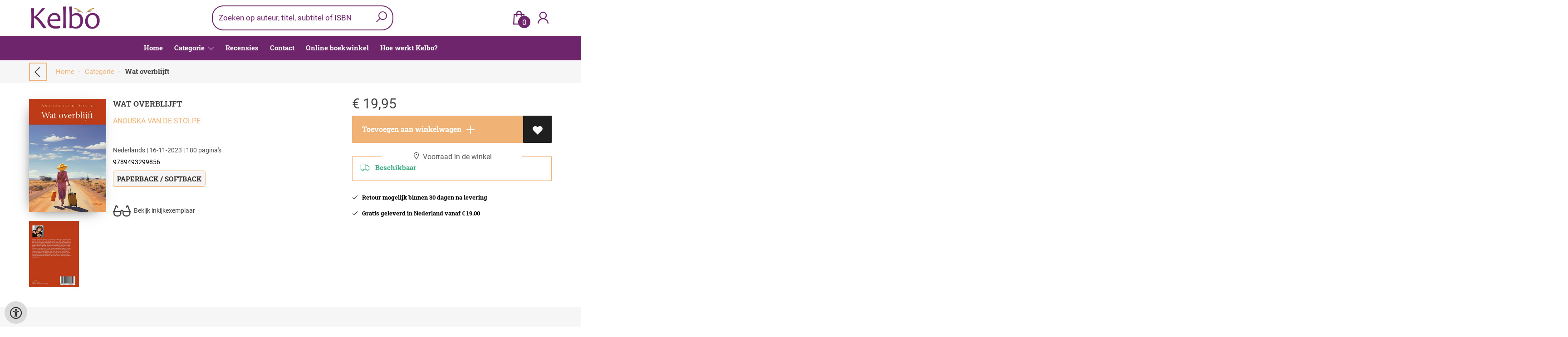

--- FILE ---
content_type: text/html; charset=UTF-8
request_url: https://www.kelbo.nl/nl/boeken/9789493299856/wat-overblijft
body_size: 10100
content:
<!DOCTYPE html>
<html lang="nl">
    <head>
        <meta property="og:url"  content="https://www.kelbo.nl/nl/boeken/9789493299856/wat-overblijft" />
        <meta property="og:type" content="website" />
        <meta charset="utf-8">
         
        <link rel="canonical" href="https://www.kelbo.nl/nl">
                     
        <meta http-equiv="X-UA-Compatible" content="IE=edge" />
        <base href="https://www.kelbo.nl/" />
        <meta name="description" content="Loes is getrouwd met een ex-zeeman, die thuis van zijn pensioen geniet. Hij doet de huishouding, omdat Loes hele dagen werkt op het stadhuis. Zo aan de buitenkant lijkt hun huwelijk harmonieus, maar inwendig knaagt er iets bij Loes. Haar partner ambieert een gezapig leventje, zonder ballast, van vakanties. En zij wil eropuit. Totdat er een wethouder in haar leven verschijnt, die haar vertelt over zijn reis naar Zuid-Afrika. Haar belangstelling groeit met de dag, en wanneer hij Loes laat weten dat hij de reis opnieuw gaat ondernemen, vraagt hij haar mee. Aan haar man verzwijgt ze de ware identiteit van haar reisgenoot. Als de vakantie ten einde loopt, komt haar man plotseling te overlijden. Maar dan blijkt dat de doodsoorzaak anders in elkaar zit dan ze ooit had kunnen vermoeden.">
        <meta name="keywords" content="">
        <meta property="og:title" content="Wat overblijft " />
<meta property="og:description" content="Loes is getrouwd met een ex-zeeman, die thuis van zijn pensioen geniet. Hij doet de huishouding, omdat Loes hele dagen werkt op het stadhuis. Zo aan de buitenkant lijkt hun huwelijk harmonieus, maar inwendig knaagt er iets bij Loes. Haar partner ambieert een gezapig leventje, zonder ballast, van vakanties. En zij wil eropuit. Totdat er een wethouder in haar leven verschijnt, die haar vertelt over zijn reis naar Zuid-Afrika. Haar belangstelling groeit met de dag, en wanneer hij Loes laat weten dat hij de reis opnieuw gaat ondernemen, vraagt hij haar mee. Aan haar man verzwijgt ze de ware identiteit van haar reisgenoot. Als de vakantie ten einde loopt, komt haar man plotseling te overlijden. Maar dan blijkt dat de doodsoorzaak anders in elkaar zit dan ze ooit had kunnen vermoeden." />
<meta property="og:image" content="https://wscovers1.tlsecure.com/cover?action=img&amp;source=10402&amp;ean=9789493299856&amp;size=m" />
<meta property="og:image:width" content="200" />
<meta property="og:image:height" content="400" />
        
        <title>Wat overblijft  | Kelbo Boeken</title>        <meta name="viewport" content="width=device-width, initial-scale=1.0">
        <meta name="HandheldFriendly" content="true" />
        <meta name="csrf-token" content="fEMhHhPD8m1Z31MhgUWtV3smz518zPsbqKt4FOpC">
        <link rel="stylesheet" href="/assets-flat/css/10402/customer.css?v=10.0">
                <link rel="preload" as="style" href="https://www.kelbo.nl/build/assets/app-6hT8HZ_5.css" /><link rel="stylesheet" href="https://www.kelbo.nl/build/assets/app-6hT8HZ_5.css" />        <link rel="stylesheet" async defer href="/assets-flat/css/plugin-css/line-awesome.min.css?v=10.0">
        <link rel="shortcut icon" alt="Site Favicon" type="image/png" href="/images/10402/favicon.ico"/>
        <link rel="apple-touch-icon" href="/images/10402/logo.png?v=10.0">
        <link rel="stylesheet" href="/assets-flat/css/plugin-css/cookieconsent.css?v=10.0"  type="text/css">
                        <meta name="google-site-verification" content="rZjIT_4ar3UaPlKYvRDab44ncozivMeXAw24VNhN_fU" />
    <!-- Google Analytics -->
            <script>
            window.dataLayer = window.dataLayer || [];
            function gtag(){dataLayer.push(arguments);}
            gtag('js', new Date());
            gtag('config', "G-T2X97FG4NY");
            gtag('consent', 'default', {
                'ad_storage': "denied",
                'ad_user_data': "denied",
                'ad_personalization': "denied",
                'analytics_storage':"denied"
            });
        </script>
        <script type="text/plain" data-category="analytics" data-service="analytics_storage" async defer aria-label="Google Analytics" src="https://www.googletagmanager.com/gtag/js?id=G-T2X97FG4NY"></script>
                        </head>    
    <body id="mainBody" class="">
        <input type="hidden" id="token" name="_token" value="fEMhHhPD8m1Z31MhgUWtV3smz518zPsbqKt4FOpC">
        <div class="header">
                <!-- <div class="header-content"> -->
        <header>
            <div class="header-content">
                            <a id="main-logo" style="" tabindex="-1" href="https://www.kelbo.nl/nl"><img alt="Kelbo Boeken" title="Kelbo Boeken" src="/images/10402/logo.png?v=10.0" link rel="apple-touch-icon"> </a>
                                <form action="https://www.kelbo.nl/nl/zoeken" method="get" id="search">
                                        <input type="hidden" id="classificationSearch"  value="0">
                    <input type="hidden" id="src_publicationDate" name="src_publicationDate" value='*'><input type="hidden" value="search" name="form"><input type="hidden" id="src_lang" name="src_lang" value='nl'><input type="hidden" id="src_publisher" name="src_publisher" value='*'><input type="hidden" name="src_classifications" value='*'><input type="hidden" id="src_result" name="src_result" value="boeken">                    
                    <input tabindex="0" type="text" pattern=".{1,}" required   autocomplete="off" value="" name="q" id="searchbox" aria-label="Text input with dropdown button" placeholder="Zoeken op auteur, titel, subtitel of ISBN ">
                    <button aria-label="button search" type="submit" tabindex="-1" id="btnSearch" class="color-background">
                        <i class="las la-search"></i>
                    </button>                        
                    <input type="hidden" id="src_type" name="src_type" value="*">
                </form>
                <div id="customer-btn" >
                    <div class="customer-btn-dropdown mobile-view">
                        <a tabindex="-1" href="https://www.kelbo.nl/nl"><i class="las la-home" aria-hidden="true"></i></a>
                    </div>
                    <div class="customer-btn-dropdown mobile-view" id="mobile-search">
                        <a tabindex="-1" onclick="anchor_search('searchbox')"><i class="las la-search" aria-hidden="true"></i></a>
                    </div>
                    <div class="customer-btn-dropdown">
                        <a tabindex="0" class="color-text" href="https://www.kelbo.nl/nl/winkelwagen"><i class="las la-shopping-bag" aria-hidden="true"></i><span href="https://www.kelbo.nl/nl/winkelwagen" id="articleCount" >0</span></a>
                    </div>
                                            <div class="customer-btn-dropdown">
                            <a tabindex="0"  href="https://www.kelbo.nl/nl/login" aria-label="Login"><i class="las la-user" aria-hidden="true"></i></a>
                        </div>
                                                                    <div class="customer-btn-dropdown mobile-view accessibility-button">
                        <a tabindex="0" class="button-accessibility " onclick="toggleAccessibility()"><i class="las la-universal-access" aria-hidden="true"></i></a>
                    </div>
                    <div class="customer-btn-dropdown" id="mobile-menu" onclick="toggleMenuMobile()">
                        <a><label class="menu-icon"><span id="navicon"></span></label></a>
                    </div>
                </div>
                            </div>
                        <nav aria-label="Main Navigation">
                <ul id="menu" role="menubar" aria-label="menu navigation">
                                                                                                            <li class="row" role="none"> 
                                <a tabindex="0" style="animation-duration:250ms"    href="nl" title="Home" data-hover="Home">Home</a>
                            </li>
                                                                                                            <li role="none" class="classification row">
                                <a 
                                tabindex="0" 
                                style="animation-duration:300ms" 
                                class="hoverButton col" 
                                role="menuitem" 
                                data-hover="Categorie"  
                                href="nl/classificatie"
                                onkeydown="toggleClassificationMenu(event)">Categorie&nbsp;</a>
                                <span onclick="mobileMenu(this,'classification',false,'menu')" class="mobileMenuButton"><i class="las la-angle-down col" aria-hidden="true"></i></span>
                                <!-- <ul class="dropdown-content hidden classification_mobileMenuDropdown" role="menu"> -->
                                <ul id="menuListClassification" class="hidden mainsub classification_mobileMenuDropdown classificationColumn" role="menu">
                                    <li class="mobile-view mobileMenuBack">
                                        <span class="mobileReturnButton" onclick="mobileMenu(this,'classification',false,'menu')" ><i class="las la-angle-left" aria-hidden="true"></i>&nbsp;terug</span>
                                    </li>
                                                                                                                                                        <li class=" 363528subpage" id="subMenu-363528" role="menuitem">
                                            <a style="animation-duration:200ms" href="nl/classificatie/literatuur/363528">Literatuur</a>
                                                                                                                                        <ul class="secondMenu subSubMenu hidden 363528subpage_mobileMenuDropdown" id="secondMenu-363528">
                                                    <li role="menuitem" class="mobile-view mobileMenuBack">
                                                        <span class="subSubMenuButton mobileReturnButton" onclick="showMenu('363528','secondMenu-363528')" ><i class="las la-angle-left" aria-hidden="true" ></i>&nbsp;terug</span>
                                                    </li>
                                                    <li role="menuitem">
                                                                                                                                                                                                                        <a style="animation-duration:220ms" href="nl/classificatie/literatuur-algemeen/363531"  >Literatuur algemeen</a>
                                                                                                                                                                                                                            <a style="animation-duration:340ms" href="nl/classificatie/poezie/363534"  >Poezie</a>
                                                                                                                                                                                                                            <a style="animation-duration:460ms" href="nl/classificatie/literaire-non-fictie/363537"  >Literaire non-fictie</a>
                                                                                                                                                                                                                            <a style="animation-duration:580ms" href="nl/classificatie/naslagwerken/363540"  >Naslagwerken</a>
                                                                                                                                                                                                                            <a style="animation-duration:700ms" href="nl/classificatie/spanning/363543"  >Spanning</a>
                                                                                                                                                                </li>
                                                </ul>       
                                                                                    </li>
                                                                                                                    <li class=" 363546subpage" id="subMenu-363546" role="menuitem">
                                            <a style="animation-duration:300ms" href="nl/classificatie/kinderboeken/363546">Kinderboeken</a>
                                                                                                                                        <ul class="secondMenu subSubMenu hidden 363546subpage_mobileMenuDropdown" id="secondMenu-363546">
                                                    <li role="menuitem" class="mobile-view mobileMenuBack">
                                                        <span class="subSubMenuButton mobileReturnButton" onclick="showMenu('363546','secondMenu-363546')" ><i class="las la-angle-left" aria-hidden="true" ></i>&nbsp;terug</span>
                                                    </li>
                                                    <li role="menuitem">
                                                                                                                                                                                                                        <a style="animation-duration:220ms" href="nl/classificatie/verhalen/363549"  >Verhalen</a>
                                                                                                                                                                                                                            <a style="animation-duration:340ms" href="nl/classificatie/gedichten/363552"  >Gedichten</a>
                                                                                                                                                                </li>
                                                </ul>       
                                                                                    </li>
                                                                                                                    <li class=" 363555subpage" id="subMenu-363555" role="menuitem">
                                            <a style="animation-duration:400ms" href="nl/classificatie/levensbeschouwing/363555">Levensbeschouwing</a>
                                                                                                                                        <ul class="secondMenu subSubMenu hidden 363555subpage_mobileMenuDropdown" id="secondMenu-363555">
                                                    <li role="menuitem" class="mobile-view mobileMenuBack">
                                                        <span class="subSubMenuButton mobileReturnButton" onclick="showMenu('363555','secondMenu-363555')" ><i class="las la-angle-left" aria-hidden="true" ></i>&nbsp;terug</span>
                                                    </li>
                                                    <li role="menuitem">
                                                                                                                                                                                                                        <a style="animation-duration:220ms" href="nl/classificatie/filosofie/363558"  >Filosofie</a>
                                                                                                                                                                                                                            <a style="animation-duration:340ms" href="nl/classificatie/godsdienst/363561"  >Godsdienst</a>
                                                                                                                                                                                                                            <a style="animation-duration:460ms" href="nl/classificatie/esoterie/363564"  >Esoterie</a>
                                                                                                                                                                </li>
                                                </ul>       
                                                                                    </li>
                                                                                                                    <li class=" 363567subpage" id="subMenu-363567" role="menuitem">
                                            <a style="animation-duration:500ms" href="nl/classificatie/informatief/363567">Informatief</a>
                                                                                                                                        <ul class="secondMenu subSubMenu hidden 363567subpage_mobileMenuDropdown" id="secondMenu-363567">
                                                    <li role="menuitem" class="mobile-view mobileMenuBack">
                                                        <span class="subSubMenuButton mobileReturnButton" onclick="showMenu('363567','secondMenu-363567')" ><i class="las la-angle-left" aria-hidden="true" ></i>&nbsp;terug</span>
                                                    </li>
                                                    <li role="menuitem">
                                                                                                                                                                                                                        <a style="animation-duration:220ms" href="nl/classificatie/non-fictie/363570"  >Non fictie</a>
                                                                                                                                                                                                                            <a style="animation-duration:340ms" href="nl/classificatie/mens-en-maatschappij/363573"  >Mens en maatschappij</a>
                                                                                                                                                                                                                            <a style="animation-duration:460ms" href="nl/classificatie/economie-en-management/363576"  >Economie en management</a>
                                                                                                                                                                                                                            <a style="animation-duration:580ms" href="nl/classificatie/geschiedenis/363579"  >Geschiedenis</a>
                                                                                                                                                                                                                            <a style="animation-duration:700ms" href="nl/classificatie/wetenschap/363582"  >Wetenschap</a>
                                                                                                                                                                                                                            <a style="animation-duration:820ms" href="nl/classificatie/educatie/363585"  >Educatie</a>
                                                                                                                                                                </li>
                                                </ul>       
                                                                                    </li>
                                                                                                                    <li class=" 363588subpage" id="subMenu-363588" role="menuitem">
                                            <a style="animation-duration:600ms" href="nl/classificatie/gezondheid/363588">Gezondheid</a>
                                                                                                                                        <ul class="secondMenu subSubMenu hidden 363588subpage_mobileMenuDropdown" id="secondMenu-363588">
                                                    <li role="menuitem" class="mobile-view mobileMenuBack">
                                                        <span class="subSubMenuButton mobileReturnButton" onclick="showMenu('363588','secondMenu-363588')" ><i class="las la-angle-left" aria-hidden="true" ></i>&nbsp;terug</span>
                                                    </li>
                                                    <li role="menuitem">
                                                                                                                                                                                                                        <a style="animation-duration:220ms" href="nl/classificatie/gezondheid-algemeen/363591"  >Gezondheid algemeen</a>
                                                                                                                                                                                                                            <a style="animation-duration:340ms" href="nl/classificatie/psychologie/363594"  >Psychologie</a>
                                                                                                                                                                </li>
                                                </ul>       
                                                                                    </li>
                                                                                                                    <li class=" 363597subpage" id="subMenu-363597" role="menuitem">
                                            <a style="animation-duration:700ms" href="nl/classificatie/hobby-en-vrije-tijd/363597">Hobby en vrije tijd</a>
                                                                                                                                        <ul class="secondMenu subSubMenu hidden 363597subpage_mobileMenuDropdown" id="secondMenu-363597">
                                                    <li role="menuitem" class="mobile-view mobileMenuBack">
                                                        <span class="subSubMenuButton mobileReturnButton" onclick="showMenu('363597','secondMenu-363597')" ><i class="las la-angle-left" aria-hidden="true" ></i>&nbsp;terug</span>
                                                    </li>
                                                    <li role="menuitem">
                                                                                                                                                                                                                        <a style="animation-duration:220ms" href="nl/classificatie/koken/363600"  >Koken</a>
                                                                                                                                                                                                                            <a style="animation-duration:340ms" href="nl/classificatie/wijn/363603"  >Wijn</a>
                                                                                                                                                                                                                            <a style="animation-duration:460ms" href="nl/classificatie/muziek/363606"  >Muziek</a>
                                                                                                                                                                                                                            <a style="animation-duration:580ms" href="nl/classificatie/sport/363609"  >Sport</a>
                                                                                                                                                                                                                            <a style="animation-duration:700ms" href="nl/classificatie/reizen/363612"  >Reizen</a>
                                                                                                                                                                                                                            <a style="animation-duration:820ms" href="nl/classificatie/overig/363615"  >Overig</a>
                                                                                                                                                                </li>
                                                </ul>       
                                                                                    </li>
                                                                                                                    <li class=" 363618subpage" id="subMenu-363618" role="menuitem">
                                            <a style="animation-duration:800ms" href="nl/classificatie/stripboeken/363618">Stripboeken</a>
                                                                                                                                </li>
                                                                    </ul>
                            </li>     
                                                                                                            <li class="row" role="none"> 
                                <a tabindex="0" style="animation-duration:350ms"    href="nl/nieuws" title="Recensies" data-hover="Recensies">Recensies</a>
                            </li>
                                                                                                            <li class="row" role="none"> 
                                <a tabindex="0" style="animation-duration:400ms"    href="nl/contact" title="Contact" data-hover="Contact">Contact</a>
                            </li>
                                                                                                            <li class="row" role="none"> 
                                <a tabindex="0" style="animation-duration:450ms"    href="nl/online-boekwinkel" title="Online boekwinkel" data-hover="Online boekwinkel">Online boekwinkel</a>
                            </li>
                                                                                                            <li class="row" role="none"> 
                                <a tabindex="0" style="animation-duration:500ms"    href="nl/hoe-werkt-een-boek-bestellen-bij-kelbo" title="Hoe werkt Kelbo?" data-hover="Hoe werkt Kelbo?">Hoe werkt Kelbo?</a>
                            </li>
                                                
                </ul>
            </nav>
                    </header>
    </div>
 
    <main id="body-content" role="main">
        <div class="container">
	<div id="book-details">
		<div class="breadcrumbs">
    <ul class="items">
		<li class="item previousButton">
			<a class="color-text previous-button" href="javascript:" onclick="history.back()"><i class="las la-angle-left"></i></a>&nbsp;&nbsp;&nbsp;&nbsp;
		</li>
		<li class="item home">
			<a href="https://www.kelbo.nl" title="Home">Home</a>&nbsp;&nbsp;-&nbsp;&nbsp;
		</li>
				<li class="item">
			<a href="nl/classificatie" title="Categorie">Categorie</a>&nbsp;&nbsp;-&nbsp;&nbsp;
		</li>
				<li class="item current">
			<b>Wat overblijft </b>
		</li>
	</ul>
</div>
<div id="book-details-top">
			<div id="book-details-left">
				<div id="book-details-top-img">		
					<div id="book-details-top-cover">
													<img id="cover" src="https://wscovers1.tlsecure.com/cover?action=img&source=10402&ean=9789493299856&size=l" class="media-object" alt="">
						<div id="cover-canva" style="display:none">
							<div class="cover-icon"><i class="las la-search"></i></div>
						</div>
					</div>
					
					 
						<img 
						id="resourceItemImg"
						onerror="this.style.display = 'none'" 
						src="https://wscovers1.tlsecure.com/cover?action=img&source=10402&ean=9789493299856&size=lb"  
						height="100">
									</div>
				<div id="book-details-top-infos">
					<h2 class="book-title color-text">Wat overblijft </h2>
					<h3><a href="nl/zoeken?q=Anouska van de Stolpe&src_publicationDate=*&src_publisher=*&src_lang=nl&src_classifications=*&src_result=Anouska van de Stolpe&src_type=*">Anouska van de Stolpe</a></h3>
					<br/>
										<p class="color-text small-text">
																														Nederlands 
									 |
																																											16-11-2023 |
																			180 pagina&#039;s
											</p>
					<p class="small-text">
						9789493299856
					</p>
											<p class="product-form-tag small-text">
							Paperback / softback
						</p>
								
					<div id="bookReviewButton"></div>
					<span class="viewSupplierDiscount9789493299856"></span>
					<br/>			
																		<a class="readFirstPages color-text" href="https://content.tlsecure.com/content?action=getcontent&amp;id=b03d2e30a6129ebfe045d0cf9380ee3bdefcb9de" target="_blank"><i class="las la-glasses"></i>&nbsp;&nbsp;Bekijk inkijkexemplaar</a>
												
				</div>
			</div>
			<div id="book-details-top-actions">
					
										<p class="color-text">
						 
						<span class="price"> 
							<span class='price-icon'>€</span> 19,95
						</span> 
											</p>
						
					<div class="action-button-cart-product-page">
    <a style="display:none" id="notAvailable9789493299856" href="javascript:" onclick="unableAddToCart('9789493299856')" class="button addToCartButton addToCartButtonDisabled" ><i class="las la-exclamation-circle" aria-hidden="true"></i>&nbsp;&nbsp;Beschikbaar</a>
    <a id="addToCartButton-9789493299856" style=""
        href="javascript:" id="addToCartButton" 
        onclick="showModalCart('addToCartDirect','9789493299856','null')" 
        class="button addToCartButton add-to-cart2">&nbsp;
        Toevoegen aan winkelwagen
        <svg class="arrow-icon" xmlns="http://www.w3.org/2000/svg" width="32" height="32" viewBox="0 0 32 32">
            <g fill="none" stroke="" stroke-width="1.5" stroke-linejoin="round" stroke-miterlimit="10">
                <circle class="arrow-icon--circle" cx="16" cy="16" r="15.12"></circle>
                <path class="plus-icon" d="M16 8v16M8 16h16" stroke="currentColor" stroke-width="2" stroke-linecap="round" stroke-linejoin="round"/>
            </g>
        </svg> 
    </a>
     
        <a tabindex="0" title="Toevoegen aan verlanglijst" class="button add-to-list2" onkeydown="goToLoginPage('nl','login')" onclick="goToLoginPage('nl','login')" type="button"><i class="las la-heart"  aria-hidden="true"></i></a>
    </div>
 
<div class="productStockView">
    <div class="productStockTitle"><i class="las la-map-marker"></i>&nbsp;Voorraad in de winkel</div>
    <div id="storeStockInfo9789493299856"></div>
    <div class="supplierStock" id="supplierStock9789493299856">
         <i class="las la-truck" aria-hidden="true"></i>&nbsp;&nbsp;
                            Beschikbaar
            </span>
            </div>
    <p id="providerStockInfo9789493299856"></p>		
</div>
					<div id="stock-view">
						
													<p><i class="las la-check" aria-hidden="true" ></i>&nbsp;&nbsp;&nbsp;Retour mogelijk binnen 30 dagen na levering</p>
							<p><i class="las la-check" aria-hidden="true" ></i>&nbsp;&nbsp;&nbsp;Gratis geleverd in Nederland vanaf € 19.00</p>
																</div>
					<div id="relatedBook"></div>
			</div>					
	<br/>
</div>
<div id="book-details-mid">
	<div id="myModal" class="modal">
		<img class="modal-content" id="backCover">
	</div> 
	<div class="clearfix"></div><br/>
	<br/>
</div>
<div id="secondHandView"></div>		<div id="book-additional-details">
    <div id="book-additional-details-content">
        <section class="tabs-wrapper">
				<div class="tabs-container">
					<div class="tabs-block">
						<div class="tabs">
                                                							<input type="radio" name="tabs" id="tab1" checked=&quot;checked&quot; />
							<label for="tab1"><span class="material-icons color-text">Afzender gedefinieerd</span></label>
							<div class="tab">
								<h2>Afzender gedefinieerd</h2>
								<p class="color-text bookResume-text">
                                    Loes is getrouwd met een ex-zeeman, die thuis van zijn pensioen geniet. Hij doet de huishouding, omdat Loes hele dagen werkt op het stadhuis. Zo aan de buitenkant lijkt hun huwelijk harmonieus, maar inwendig knaagt er iets bij Loes. Haar partner ambieert een gezapig leventje, zonder ballast, van vakanties. En zij wil eropuit. Totdat er een wethouder in haar leven verschijnt, die haar vertelt over zijn reis naar Zuid-Afrika. Haar belangstelling groeit met de dag, en wanneer hij Loes laat weten dat hij de reis opnieuw gaat ondernemen, vraagt hij haar mee. Aan haar man verzwijgt ze de ware identiteit van haar reisgenoot. Als de vakantie ten einde loopt, komt haar man plotseling te overlijden. Maar dan blijkt dat de doodsoorzaak anders in elkaar zit dan ze ooit had kunnen vermoeden.
                                </p>
							</div>
                                                                                <input type="radio" name="tabs" id="tabDetails" />
							<label for="tabDetails"><span class="material-icons color-text">Details</span></label>
							<div class="tab">
								<h2>Details</h2>
                                <table class="color-text">
                                                                            <tr><td>EAN :</td><td>9789493299856</td>
                                        </tr>
                                                                                                            <form action="nl/zoeken" method="get"><tr><td>Auteur :</td><td>&nbsp; 
                                        <input type="hidden" id="src_publicationDate" name="src_publicationDate" value='*'>
                                        <input type="hidden" id="src_publisher" name="src_publisher" value='*'>
                                        <input type="hidden" value="search" name="form">
                                        <input type="hidden" id="src_lang" name="src_lang" value='nl'>
                                        <input type="hidden" name="src_classifications" value='*'>
                                        <input type="hidden" id="src_result" name="src_result" value="Anouska van de Stolpe">
                                        <input type="hidden"  value="Anouska van de Stolpe" name="q">
                                        <input type="hidden"  value="contributors" name="searchType">
                                        <input type="hidden" id="src_type" name="src_type" value="*">
                                        <button style="margin-left: -15px;cursor:pointer;" type="submit"><b>Anouska van de Stolpe</b></button>
                                    </td></tr></form>											
                                                                                                                                                    <tr><td>Uitgever :</td><td>U2PI BV</td></tr>
                                                                                                                                                                                        <tr><td>Publicatie datum : &nbsp;</td><td>16-11-2023</td></tr>
                                                                                                                                                            <tr><td>Uitvoering :</td><td>Paperback / softback
                                                                                        </td></tr>
                                                                                                                                                        <tr><td>Taal/Talen :</td>
                                        <td>
                                                                                                                                               Nederlands
                                                                                                                                                                                        </td>
                                    </tr>
                                                                                                                <tr><td>Hoogte :</td><td>145 mm</td></tr>
                                                                                                                <tr><td>Breedte :</td><td>210 mm</td></tr>
                                                                                                                <tr><td>Dikte :</td><td>16 mm</td></tr>
                                                                                                                <tr><td>Gewicht :</td><td>350 gr</td></tr>
                                                                                                            <tr><td>Status :</td><td>Beschikbaar</td></tr>
                                                                            <tr><td>Aantal pagina&#039;s :</td><td>180</td></tr>
                                                                                                                                        </table>
							</div>
						</div>
					</div>
				</div>
			</section>
    </div>
    </div>
<div id="myModalSupplier" class="modal fade" style="display:none;">
    <div class="modal-dialog" style="width:80%;">
        <div class="modal-content">
            <div class="modal-header" style="width: 360px;">
                <button type="button" id="closeSupplierModal" class="button-close">
                    <span class="las la-times" aria-hidden="true"></span>
                </button>

                <h4 class="modal-title">Leveranciersinformatie</h4>
            </div>
            <div class="modal-body row">
                <table>
                    
                    
                                    </table>
            </div>
        </div>
    </div>
</div>	</div>
		<div id="sameAuthor"></div>
	<input type="hidden" id="author" value="Anouska van de Stolpe">
		<input type="hidden" id="dc" value="10402">
	<input type="hidden" id="url" value="nl/zoeken">
	<input type="hidden" id="bookreviewTranslation" value="">
	<input type="hidden" id="store_have_stock" value="">
	<input type="hidden" id="no_stock_at_all" value="">
	<input type="hidden" id="ean" value="9789493299856">
	<input type="hidden" id="notEbook" value="true">
	<input type="hidden" id="storeStockMoreInfo" value="true">
	<input type="hidden" id="provider" value="10402">
	<input type="hidden" id="relatedMaterial" value="false">
	<input type="hidden" id="lang" value="nl">
	<input type="hidden" id="slug" value="boeken">
	<input type="hidden" id="availability_of_stock_in" value="Voorraad beschikbaar">
	<input type="hidden" id="availableSupplier" value="Beschikbaar via onze leverancier">
	<input type="hidden" id="shop_stock_more_info" value="">
	<input type="hidden" id="in_stock_by" value="Op voorraad">
	<input type="hidden" id="not_in_stock_by" value="">
	<input type="hidden" id="isFulfillmentStock" value="true">
	<input type="hidden" id="getStoreStock" value="false">
	<input type="hidden" id="days" value="dagen">
	<input type="hidden" id="day" value="dag">
	</div>
        <div id="wishlist" class="modal modal-cart" style="opacity:0;visibility:hidden;">
            <div class="modal-dialog">
                <div class="modal-content">
                     <div class="modal_view"></div>
                </div>  
            </div>  
        </div>
        <div id="modal-cart" class="modal modal-cart" style="opacity:0;visibility:hidden;">
            <div class="modal-dialog">
                <div class="modal-content">
                     <div class="modal_view"></div>
                </div>  
            </div>  
        </div> 
        <a id="scrollup" href="javascript:" onclick="backTop()"><i class="las la-angle-up"></i></a>
        <a id="accessibilityButtonFixed" class="mobile-hide button-accessibility " onclick="toggleAccessibility()"><i class="las la-universal-access" aria-hidden="true"></i></a>
    </main>
    </body>
    <!--  -->
        <footer class="footer" role="contentinfo">
    <div class="container">
        <div class="col-md-12 col-xs-12">
            <div class="col-md-3 col-xs-12">
                <h3 class="module-title"><b>Kelbo boeken</b></h3>
                <h4></h4>
                <b>Kantoor</b><br/>
                <span>Carolina van Nassaustraat 327 2595 SV Den Haag</span>
                <h5><span><i class="las la-phone"></i></span>&nbsp;<a style="color:inherit;" href="tel:(0031) (0)70 3872770"><u>(0031) (0)70 3872770</u></a><br/>
                <span><i class="las la-envelope"></i></span>&nbsp;<a style="color:inherit;" href="mailto:info@kelbo.nl"><u>info@kelbo.nl</u></a></h5>
            </div>
            <div class="col-md-3 col-xs-12">
                <h3><b>Kelbo is de online boekwinkel van Uitgeverij U2pi</b></h3>
                Als u vragen heeft, kunt u ons mailen.<br />
Of u kunt tijdens kantooruren bellen.<br />
Ons kantoor is maandag tot vrijdag open tussen 10:00 en 17:00 uur.
                <br/><br/>
                                                                                            </div>
            <div class="col-md-3 col-xs-12">
                <h3><b></b></h3>
                <h4></h4>
                                <button  class="footer-subscription-button button" type="button" data-cc="show-preferencesModal"><i class="las la-cookie" aria-hidden="true"></i>&nbsp;Mijn cookies beheren</button>
            </div>
            <div class="col-md-3 col-xs-12">
                    <div class="col-md-12 col-sm-4 col-xs-12">
                        <h3><a  href="https://www.kelbo.nl/nl/algemene-voorwaarden">Algemene voorwaarden</a></h3>
                    </div>
                    <div class="col-md-12 col-sm-4 col-xs-12">
                        <h3><a  href="https://www.kelbo.nl/nl/privacy-beleid">Privacy beleid</a></h3>
                    </div>
                                        <div class="col-md-12 col-sm-4 col-xs-12">
                                            <h3>Betaling</h3>
                        <h4 >Wij accepteren onderstaande betalingen</h4>
                        <img alt="payment MS logo"  src="/images/10402/paymentMS.png?v=10.0">
                                        </div>
            </div>
        </div>
        <br/>
        <div class="footer-pages col-md-12 col-xs-12 col-lg-12">
                                            </div>
                <center><a href="https://www.titelive.nl" target="_blank" aria-label="Titelive" titelive="titelive"><img alt="Titelive" src="assets-cms/images/powered-by-titelive.png?v=10.0"/> </a></center>
                </div>
</footer>        <script src="/assets-flat/js/jquery.min.js?v=10.0"></script>
    <script src="/assets-flat/js/main.min.js?v=10.0"></script>
    <script>
document.addEventListener('DOMContentLoaded', function () {
  var modal = document.getElementById("myModal"),
      modalImg = document.getElementById("backCover"),
      imgTrigger = document.getElementById("backCoverTrigger"),
      coverCanva = document.getElementById("cover-canva"),
      cover = document.getElementById("cover");

  if (imgTrigger && modal && modalImg) {
    imgTrigger.onclick = function () {
      modalImg.src = this.src;
      modal.style.display = "block";
    };
  }
  if (coverCanva && cover && modal && modalImg) {
    coverCanva.onclick = function () {
      modalImg.src = cover.src;
      modal.style.display = "block";
    };
  }

  var imgs = document.querySelectorAll('.resource-item img, #resourceItemImg');

  imgs.forEach(function(img) {
    if (!img || !img.src) return;

    if (img.dataset.modalBound === '1') return;
    img.dataset.modalBound = '1';

    function openModalWith(src) {
      if (modal && modalImg) {
        modalImg.src = src;
        modal.style.display = 'block';
      } else {
        window.open(src, '_blank', 'noopener');
      }
    }

    img.addEventListener('click', function (e) {
      if (e.target.closest('a')) return;
      openModalWith(img.src);
    });

    img.addEventListener('keydown', function (e) {
      if (e.key === 'Enter' || e.key === ' ') {
        e.preventDefault();
        openModalWith(img.src);
      }
    });

    if (!img.hasAttribute('tabindex')) img.setAttribute('tabindex', '0');
  });

  if (modal) {
    modal.addEventListener('click', function (e) {
      if (e.target === modal) {
        modal.style.display = 'none';
        if (modalImg) modalImg.src = '';
      }
    });
    document.addEventListener('keydown', function (e) {
      if (e.key === 'Escape' && modal.style.display === 'block') {
        modal.style.display = 'none';
        if (modalImg) modalImg.src = '';
      }
    });
  }
  // --- début ajout minimal pour myModalSupplier ---
var supplierModal = document.getElementById('myModalSupplier');
var closeSupplierBtn = document.getElementById('closeSupplierModal');

function showSupplierModal() {
  if (!supplierModal) return;
  supplierModal.style.display = 'block';
  supplierModal.setAttribute('aria-hidden', 'false');
  document.documentElement.style.overflow = 'hidden';
}

function hideSupplierModal() {
  if (!supplierModal) return;
  supplierModal.style.display = 'none';
  supplierModal.setAttribute('aria-hidden', 'true');
  document.documentElement.style.overflow = '';
}

//modal supplier
var supplierBtns = document.querySelectorAll('.supplier-book-detail');
supplierBtns.forEach(function(btn) {
  if (btn.dataset.supplierBound === '1') return;
  btn.dataset.supplierBound = '1';
  btn.addEventListener('click', function(e) {
    e.preventDefault();
    showSupplierModal();
  });
  btn.addEventListener('keydown', function(e) {
    if (e.key === 'Enter' || e.key === ' ') {
      e.preventDefault();
      showSupplierModal();
    }
  });
});

if (closeSupplierBtn) {
  closeSupplierBtn.addEventListener('click', function(e) {
    e.preventDefault();
    hideSupplierModal();
  });
}

if (supplierModal) {
  supplierModal.addEventListener('click', function(e) {
    if (e.target === supplierModal) hideSupplierModal();
  });
  document.addEventListener('keydown', function(e) {
    if (e.key === 'Escape' && supplierModal.style.display === 'block') {
      hideSupplierModal();
    }
  });
}


});

if(document.getElementById('resourceItems')){
  var script = document.createElement('script');
        script.type = 'text/javascript';
        script.src = '/assets-flat/js/swiper.min.js';
        script.onload = function() {
    new Swiper(".swiper-container",{
      slidesPerView: 2,speed:800,spaceBetween:0,loop:!1,loopFillGroupWithBlank:!1,pagination:{el:".swiper-pagination",clickable:!0},navigation:{nextEl:".swiper-button-next",prevEl:".swiper-button-prev"}
    }); 			
  };
  document.head.appendChild(script);
}
</script>

<!-- <script src="/assets-flat/js/product-custom.js?v=10.0"></script> -->
<!-- <script src="/js/mapping/productForm.js"></script> -->
<script>
	if($("#getStoreStock").val()=="true")
	 {
		getStoreAvailability($("#ean").val(),true,2);
	 }
	var showChar = 500;
	var ellipsestext = "...";
	var moretext = "Lees meer";
	var lesstext = "Lees minder";
	$('.bookResume-text').each(function() {
		var content = $(this).html();
		if (content.length > showChar) {
			var show_content = content.substr(0, showChar);
			var hide_content = content.substr(showChar, content.length - showChar);
			var html = show_content + '<span class="moreelipses">' + ellipsestext + '</span><span class="remaining-content" style="display:none;">' + hide_content + '</span>&nbsp;&nbsp;<span class="morelink">' + moretext + '</span>';
			$(this).html(html);
		}
	});
	$(".morelink").click(function() {
		if ($(this).hasClass("less")) {
			$(this).removeClass("less");
			$(this).html(moretext);
		} else {
			$(this).addClass("less");
			$(this).html(lesstext);
		}
		$(this).parent().find('.remaining-content, .moreelipses').toggle();
		return false;
	});
</script>
    
                    <script async defer src="/js/cookieconsent.js?v=10.0"></script>
                    <script>
            function updateGtagConsent(cookie) {
                gtag('consent', 'update', {
                    'ad_user_data': (cookie.services.analytics.includes('ad_user_data') == true)?"granted":"denied",
                    'ad_personalization': (cookie.services.analytics.includes('ad_personalization') == true)?"granted":"denied",
                    'ad_storage': (cookie.services.analytics.includes('ad_storage') == true)?"granted":"denied",
                    'analytics_storage': (cookie.services.analytics.includes('analytics_storage') == true)?"granted":"denied"
                });
            }
            </script>
                <input type="hidden" id="lang" value="nl">
            <input type="hidden" id="contactPage" value="https://www.kelbo.nl/nl/contact">
    

</html>

--- FILE ---
content_type: text/html; charset=UTF-8
request_url: https://www.kelbo.nl/sameAuthor/get
body_size: 1628
content:
<div class="module-block col-md-12">
    <div class="module-heading">
    <span class="module-title">Boeken van dezelfde auteur</span>
    </div>
    <div class="module-block-container">
        <div class="swiper-container same-author">
            <div class="swiper-wrapper">
                                                                <div class="swiper-slide">
                                                                <div class="bookContainer" data-ean="9789493437296">
    <div class="book-like" id='book-like9789493437296'></div>
    <a href="nl/boeken/9789493437296/verloren-en-gevonden-anouska-van-de-stolpe" title="Verloren en gevonden ">       
        <img loading="lazy" src="https://wscovers1.tlsecure.com/cover?action=img&source=10402&ean=9789493437296&size=m" alt="Verloren en gevonden "/>
    </a>
    <span class="price">   
                    <span class='price-icon'>€</span> 24,50
            </span>
        <div class="book-title">
        <a href="nl/boeken/9789493437296/verloren-en-gevonden-anouska-van-de-stolpe" title="Verloren en gevonden ">Verloren en gevonden </a>
    </div>
    <div class="author">
        <span>Anouska van de Stolpe</span>
    </div>
        <div class="action">
        <a href="javascript:"
        onclick="showModalCart('addToCartDirect','9789493437296','null')" 
        title="Toevoegen aan winkelwagen"><i class="las la-shopping-bag"></i></a>
         <a href="https://www.kelbo.nl/nl/login"  title="Toevoegen aan verlanglijst" class="color-background"><i class="las la-heart"></i></a>
            </div>
</div>                                     </div>
                                <div class="swiper-slide">
                                                                <div class="bookContainer" data-ean="9789493364103">
    <div class="book-like" id='book-like9789493364103'></div>
    <a href="nl/boeken/9789493364103/avontuur-op-het-water-anouska-van-de-stolpe" title="Avontuur op het water ">       
        <img loading="lazy" src="https://wscovers1.tlsecure.com/cover?action=img&source=10402&ean=9789493364103&size=m" alt="Avontuur op het water "/>
    </a>
    <span class="price">   
                    <span class='price-icon'>€</span> 24,50
            </span>
        <div class="book-title">
        <a href="nl/boeken/9789493364103/avontuur-op-het-water-anouska-van-de-stolpe" title="Avontuur op het water ">Avontuur op het water </a>
    </div>
    <div class="author">
        <span>Anouska van de Stolpe</span>
    </div>
        <div class="action">
        <a href="javascript:"
        onclick="showModalCart('addToCartDirect','9789493364103','null')" 
        title="Toevoegen aan winkelwagen"><i class="las la-shopping-bag"></i></a>
         <a href="https://www.kelbo.nl/nl/login"  title="Toevoegen aan verlanglijst" class="color-background"><i class="las la-heart"></i></a>
            </div>
</div>                                     </div>
                                <div class="swiper-slide">
                                                                <div class="bookContainer" data-ean="9789493364882">
    <div class="book-like" id='book-like9789493364882'></div>
    <a href="nl/boeken/9789493364882/er-zit-een-hommel-op-een-bloem-anouska-van-de-stolpe" title="Er zit een hommel op een bloem ">       
        <img loading="lazy" src="https://wscovers1.tlsecure.com/cover?action=img&source=10402&ean=9789493364882&size=m" alt="Er zit een hommel op een bloem "/>
    </a>
    <span class="price">   
                    <span class='price-icon'>€</span> 19,95
            </span>
        <div class="book-title">
        <a href="nl/boeken/9789493364882/er-zit-een-hommel-op-een-bloem-anouska-van-de-stolpe" title="Er zit een hommel op een bloem ">Er zit een hommel op een bloem </a>
    </div>
    <div class="author">
        <span>Anouska van de Stolpe</span>
    </div>
        <div class="action">
        <a href="javascript:"
        onclick="showModalCart('addToCartDirect','9789493364882','null')" 
        title="Toevoegen aan winkelwagen"><i class="las la-shopping-bag"></i></a>
         <a href="https://www.kelbo.nl/nl/login"  title="Toevoegen aan verlanglijst" class="color-background"><i class="las la-heart"></i></a>
            </div>
</div>                                     </div>
                                <div class="swiper-slide">
                                                                <div class="bookContainer" data-ean="9789493299634">
    <div class="book-like" id='book-like9789493299634'></div>
    <a href="nl/boeken/9789493299634/onvoorwaardelijk-anouska-van-de-stolpe" title="Onvoorwaardelijk ">       
        <img loading="lazy" src="https://wscovers1.tlsecure.com/cover?action=img&source=10402&ean=9789493299634&size=m" alt="Onvoorwaardelijk "/>
    </a>
    <span class="price">   
                    <span class='price-icon'>€</span> 19,95
            </span>
        <div class="book-title">
        <a href="nl/boeken/9789493299634/onvoorwaardelijk-anouska-van-de-stolpe" title="Onvoorwaardelijk ">Onvoorwaardelijk </a>
    </div>
    <div class="author">
        <span>Anouska van de Stolpe</span>
    </div>
        <div class="action">
        <a href="javascript:"
        onclick="showModalCart('addToCartDirect','9789493299634','null')" 
        title="Toevoegen aan winkelwagen"><i class="las la-shopping-bag"></i></a>
         <a href="https://www.kelbo.nl/nl/login"  title="Toevoegen aan verlanglijst" class="color-background"><i class="las la-heart"></i></a>
            </div>
</div>                                     </div>
                            </div>
            <div class="swiper-button-next"><span class="las la-angle-right"></span></div><div class="swiper-button-prev"><span class="las la-angle-left"></span></div>     
        </div>  
        </div>  
</div>


--- FILE ---
content_type: text/css
request_url: https://www.kelbo.nl/assets-flat/css/10402/customer.css?v=10.0
body_size: 1049
content:
:root {
    --main-elem-color: #f0b375;
    --main-elem-color-light: #f0f0f0;
    --main-border-radius: 0px;
    --main-bg-color: #ffffff;
    --main-header-color: #ffffff;
    /*menu*/
    --main-menu-color: #ffffff;
    --main-menu-color-hover: #fafafa;
    --main-menu-background: #6f256c;
    --main-menu-mobile-color: #cbcbcb;
    --main-menu-mobile-background: #6f256c;
    --main-menu-search-background: #ffff;
    --main-menu-button-search-background: transparent;
    --main-menu-button-search-color: #151515;
    --main-menu-button-search-border-color: #6f256c;
    --main-menu-button-search-color: #6f256c;
    --main-menu-search-placeholder:#6f256c;
    --main-menu-search-border-radius:25px;

    --main-menu-customer-button: #6f256c;
    /*menu*/
    /*button*/
    --main-button-color: #ffffff;
    --main-button-background: #f0b375;
    --main-button-border-color: #f0b375;
    --main-button-color-hover: #ffffff;
    --main-button-background-hover: #6f256c;
    --main-button-border-color-hover: #f0b375;
    --main-button-cart-background: #f0b375;
    --main-button-cart-background-hover: #6f256c;
    /*button*/
    --main-block-background: #f6f6f6ff;
    --main-block-border-color: var(--main-block-background);

    --main-block-background-light: #f6f6f6ff;
    --main-block-before-background: #f6f6f6ff;
    --main-block-border-top-color:#bacfcc;
    --main-block-module-title-color: #0c0c0c;
    --main-block-module-title-border-bottom: #f0b375;
    /* --main-block-breadcrump: #cce6ea; */
    /* --main-block-bg-color: rgb(231, 231, 231); */
    --main-block-margin: 30px;
    --main-p-color: #000000;
    --main-p-colored: #000000;
    --main-p-colored-hover: #f0b375;
    --main-a-color: #f0b375;
    --main-wishlist-color: #ffffff;
    --main-wishlist-background: #6f256c;

    --main-border-color: #f0b375;
    --main-border-color-dark: #213b37;
    --main-border-color-hover: #f0b375;
    --main-search-color: #fff;
    --main-search-background: #444;
    /*Book container*/
    --border-color: transparent;
    --main-bookContainer-shadow: none;
    --main-bookContainer-shadow-hover: none;
    --main-bookContainer-border-color: #fff;
    --main-bookContainer-background: #fff;
    --main-bookContainer-background-hover: #fff;
    --main-bookContainer-author: #2f2f2f;
    --main-bookContainer-price-color: #575757;
    --main-bookContainer-action-color: #2f2f2f;
    --main-bookContainer-action-background: #fff;
    --main-bookContainer-action-color-hover: #fff;
    --main-bookContainer-action-background-hover: #2f2f2f;
    /*Book container*/
    /*footer*/
    --main-footer-top-background: color(srgb 0.94 0.8625 0.7849);
    --main-footer-top-color: #6f256c;
    --main-footer-button-background: #6f256c;
    --main-footer-button-color: #ffffff;
    --main-footer-button-background-hover: #59a396;
    --main-footer-button-color-hover: #fffefc;
    --main-footer-color: #fdfdfd;
    /*footer*/
    --main-border-width-narrow: 1px;
    --main-border-width: 2px;
    --main-font-size: 14px;
    --main-line-height: 22px;
    --main-h1: 20px;
    --main-h2: 17px;
    --main-h3: 16px;
    --main-h4: 15px;
    --main-heading-size: 19px;
    --main-module-heading-height: 27px;

    --main-width-full: 60%;
    --main-width-1700: 70%;
    --main-width-1500: 90%;
    --main-width-1053: 95%;
    --main-width-550: 98%;
    /*custom*/
    --main-module-title-background: transparent;
    /* --main-module-heading-position-top:-30px; */
    --main-module-heading-position: left;
      /*main logo*/
--main-logo-width: 160px;
--main-logo-height: 60px;
--main-logo-margin-top: 5px;

}
@font-face {
    font-family: font-template;
    src: url(../../fonts/roboto-regular.ttf);
    font-display: auto;
    font-style: normal;
    font-weight: 300
}
@font-face {
    font-family: font-template;
    src: url(../../fonts/roboto-bold.ttf);
    font-display: auto;
    font-style: bold;
    font-weight: 700
}
@font-face {
    font-family: font-template;
    src: url(../../fonts/roboto-regular.ttf);
    font-display: auto;
    font-style: italic;
    font-weight: 300
}

.bannerFullWidth
{
  height: 460px!important;
}

@media screen and (max-width:900px) {
    .main-logo{
        margin-top: 20px;
    }
}